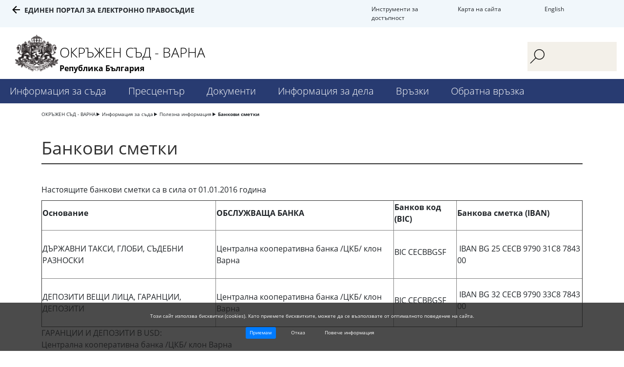

--- FILE ---
content_type: text/html; charset=UTF-8
request_url: https://varna-os.justice.bg/bg/court-info/bank-accounts
body_size: 4244
content:
<!DOCTYPE html>
<html lang="bg" class="">
    <head>
        <meta charset="UTF-8">
        <meta name="viewport" content="width=device-width, initial-scale=1.0">
        <meta http-equiv="X-UA-Compatible" content="ie=edge">
        <link rel="stylesheet" href="https://maxcdn.bootstrapcdn.com/bootstrap/4.0.0/css/bootstrap.min.css" integrity="sha384-Gn5384xqQ1aoWXA+058RXPxPg6fy4IWvTNh0E263XmFcJlSAwiGgFAW/dAiS6JXm" crossorigin="anonymous">
        <script src="https://ajax.googleapis.com/ajax/libs/jquery/3.3.1/jquery.min.js"></script>
        <script src="/assets/js/dtpckr/dtpckr.js"></script>
        <link rel="stylesheet" href="/assets/styles/style.css">
        <link rel="stylesheet" href="/assets/js/dtpckr/dtpckr.css">
        <title>Банкови сметки</title>
                    </head>
    <body>
        
<header>
    <div class="container-fluid accessability-wrapper">
        <div class="row">
            <div class="top-menu">
                <div class="accessibility-menu" data-expire="Mon, 26 Jan 2026 06:38:24 +0200">
                    <a href="#" class="accessibility-btn accessibility-normal" title="Standard color version">C</a>
                    <a href="#" class="accessibility-btn accessibility-blue" title="High contrast - blue">C</a>
                    <a href="#" class="accessibility-btn accessibility-dark" title="High contrast - dark">C</a>
                    <a href="#" class="accessibility-btn accessibility-yellow" title="High contrast - yellow">C</a>
                    <a href="#" class="accessibility-btn font-large" title="Large font size">A+</a>
                    <a href="#" class="accessibility-btn font-normal" title="Normal font size">A</a>
                    <a href="#" class="accessibility-btn font-small" title="Small font size">A-</a>
                    <a class="accessibility-menu-btn close-btn" href="#" title="">X</a>
                </div>
            </div>
        </div>
        <div class="row">
            <div class="col-lg-4 portal">
                <a href="https://portal.justice.bg/">Единен портал за електронно правосъдие</a>
            </div>
            <div class="col-lg offset-md-3 col-md-3 access-tools">
                <a class="accessibility-menu-btn" href="#accessibility" tabindex="1">Инструменти за достъпност</a>
            </div>
            <div class="col-lg col-md-2 sitemap">
                <a href="/bg/sitemap">Карта на сайта</a>
            </div>
            <div class="col-lg col-md-1 lang">
                <a href="/en">English</a>
            </div>
        </div>
    </div>
    <div class="container-fluid header-container">
        <div class="row">
            <div class="col-md-2 col-xl-1">
                <img class="logo" src="/assets/images/gerb_site.png" />
            </div>
            <div class="col-md-6 col-xl-9">
                <a href="/bg">
                    <p class="site-title">ОКРЪЖЕН СЪД - ВАРНА</p>
                    <p class="bg">Република България</p>
                </a>
            </div>
            <div class="col-md-3 col-xl-2 search-wrapper">
                <form action="/bg/search" method="GET">
                    <button type="submit"></button> 
                    <input type="search" name="q"/>
                </form>
            </div>
        </div>
                    <div class="row menu-wrapper">
                <div class="show-menu">
                    <div class="bar1"></div>
                    <div class="bar2"></div>
                    <div class="bar3"></div>
                </div>
                <ul class="menu-list">
                                            <li class="menu-item"><a href="/bg/court-info">Информация за съда<span class="mobile-sub"></span></a>
                                                    <ul class="submenu-list">
                                                                    <li><a href="/bg/court-info/presentation">Представяне                                                                                    <span class="mobile-sub-small"></span>
                                                                            </a>
                                                                            <ul class="submenu-inner-list">
                                                                                            <li><a href="/bg/court-info/history">История</a></li>
                                                                                            <li><a href="/bg/court-info/structure">Организационна структура</a></li>
                                                                                    </ul>
                                                                        </li>
                                                                    <li><a href="/bg/management">Ръководство                                                                            </a>
                                                                        </li>
                                                                    <li><a href="/bg/court-info/trial-chamber">Съдии                                                                            </a>
                                                                        </li>
                                                                    <li><a href="/bg/court-info/contacts">Указател за контакт                                                                            </a>
                                                                        </li>
                                                                    <li><a href="/bg/court-info/location">Местоположение                                                                            </a>
                                                                        </li>
                                                                    <li><a href="/bg/16068">Полезна информация                                                                                    <span class="mobile-sub-small"></span>
                                                                            </a>
                                                                            <ul class="submenu-inner-list">
                                                                                            <li><a href="/bg/court-info/bank-accounts">Банкови сметки</a></li>
                                                                                            <li><a href="/bg/court-info/taxes">Съдебни такси</a></li>
                                                                                            <li><a href="/bg/3032">Вещи лица</a></li>
                                                                                            <li><a href="/bg/3034">Съдебни преводачи</a></li>
                                                                                            <li><a href="/bg/3033">Съдебни заседатели</a></li>
                                                                                            <li><a href="/bg/20734">Съдебен център по медиация</a></li>
                                                                                            <li><a href="/bg/17835">Стажант – юристи</a></li>
                                                                                    </ul>
                                                                        </li>
                                                            </ul>
                                                </li>
                                            <li class="menu-item"><a href="/bg/press">Пресцентър<span class="mobile-sub"></span></a>
                                                    <ul class="submenu-list">
                                                                    <li><a href="/bg/news">Новини                                                                            </a>
                                                                        </li>
                                                                    <li><a href="/bg/news2">Инициативи и събития                                                                            </a>
                                                                        </li>
                                                                    <li><a href="/bg/obyavi-i-konkursi">Обяви и конкурси                                                                                    <span class="mobile-sub-small"></span>
                                                                            </a>
                                                                            <ul class="submenu-inner-list">
                                                                                            <li><a href="/bg/17490">Работни места</a></li>
                                                                                            <li><a href="//vos.bg/bg/obyavi/publichni-pokani">Публични покани</a></li>
                                                                                            <li><a href="/bg/20263">Обява за подбор на съдебни медиатори към съдебен център по медиация</a></li>
                                                                                    </ul>
                                                                        </li>
                                                                    <li><a href="/bg/3007">Обявления публични продажби                                                                                    <span class="mobile-sub-small"></span>
                                                                            </a>
                                                                            <ul class="submenu-inner-list">
                                                                                            <li><a href="/bg/3008">Публични продажби (ДСИ)</a></li>
                                                                                            <li><a href="/bg/3009">Публични продажби (ЧСИ)</a></li>
                                                                                    </ul>
                                                                        </li>
                                                            </ul>
                                                </li>
                                            <li class="menu-item"><a href="/bg/dokumenti">Документи<span class="mobile-sub"></span></a>
                                                    <ul class="submenu-list">
                                                                    <li><a href="/bg/3011">Стратегически документи                                                                                    <span class="mobile-sub-small"></span>
                                                                            </a>
                                                                            <ul class="submenu-inner-list">
                                                                                            <li><a href="/bg/3012">Закони</a></li>
                                                                                            <li><a href="/bg/3013">Наредби</a></li>
                                                                                            <li><a href="/bg/3014">Вътрешни правила</a></li>
                                                                                            <li><a href="/bg/3015">Правила за предоставяне на достъп до обществена информация</a></li>
                                                                                            <li><a href="/bg/3016">Център за медиация</a></li>
                                                                                    </ul>
                                                                        </li>
                                                                    <li><a href="/bg/statistics">Годишни отчетни доклади                                                                            </a>
                                                                        </li>
                                                                    <li><a href="/bg/deklaracii">Декларации                                                                            </a>
                                                                        </li>
                                                                    <li><a href="/bg/blanki">Бланки и образци                                                                            </a>
                                                                        </li>
                                                                    <li><a href="/bg/drugi">Други                                                                                    <span class="mobile-sub-small"></span>
                                                                            </a>
                                                                            <ul class="submenu-inner-list">
                                                                                            <li><a href="/bg/3021">Бюджет</a></li>
                                                                                            <li><a href="/bg/gdpr">Защита на личните данни</a></li>
                                                                                            <li><a href="/bg/20137">Защита на лицата подаващи сигнали</a></li>
                                                                                    </ul>
                                                                        </li>
                                                            </ul>
                                                </li>
                                            <li class="menu-item"><a href="/bg/case-info">Информация за дела<span class="mobile-sub"></span></a>
                                                    <ul class="submenu-list">
                                                                    <li><a href="//ecase.justice.bg/">Справки по дела                                                                            </a>
                                                                        </li>
                                                                    <li><a href="/bg/case-info/case-shedule">График на заседанията                                                                            </a>
                                                                        </li>
                                                                    <li><a href="/bg/case-info/actove">Съдебни актове                                                                            </a>
                                                                        </li>
                                                            </ul>
                                                </li>
                                            <li class="menu-item"><a href="/bg/3026">Връзки<span class="mobile-sub"></span></a>
                                                    <ul class="submenu-list">
                                                                    <li><a href="//portal.justice.bg/">Единен портал за електронно правосъдие                                                                            </a>
                                                                        </li>
                                                                    <li><a href="http://www.vss.justice.bg/">ВСС                                                                            </a>
                                                                        </li>
                                                                    <li><a href="/bg/3029">Съдебен район                                                                                    <span class="mobile-sub-small"></span>
                                                                            </a>
                                                                            <ul class="submenu-inner-list">
                                                                                            <li><a href="/bg/16267">Прокуратури</a></li>
                                                                                            <li><a href="http://www.varnalaw.org/">Адвокатска колегия</a></li>
                                                                                            <li><a href="//notary-chamber.bg/bg/notaries?field_city_tid_i18n=535">Нотариална камара</a></li>
                                                                                            <li><a href="/bg/3035">Синдици</a></li>
                                                                                    </ul>
                                                                        </li>
                                                                    <li><a href="/bg/3037">Други съдилища                                                                            </a>
                                                                        </li>
                                                                    <li><a href="/bg/3038">Други институции                                                                            </a>
                                                                        </li>
                                                            </ul>
                                                </li>
                                            <li class="menu-item"><a href="/bg/3039">Обратна връзка<span class="mobile-sub"></span></a>
                                                    <ul class="submenu-list">
                                                                    <li><a href="/bg/polls">Анкети                                                                            </a>
                                                                        </li>
                                                                    <li><a href="/bg/3041">Електронна кутия за предложения и сигнали                                                                            </a>
                                                                        </li>
                                                            </ul>
                                                </li>
                                    </ul>
            </div>
            </div>
</header>
<main>
        <div class="container">
        <div class="row">
            <div class="col-md-12">
                <ul class="breadcrumb-wrapper">
                                            <li><a href="/bg">ОКРЪЖЕН СЪД - ВАРНА</a></li>
                                            <li><a href="/bg/court-info">Информация за съда</a></li>
                                            <li><a href="/bg/16068">Полезна информация</a></li>
                                            <li><a href="/bg/court-info/bank-accounts">Банкови сметки</a></li>
                                    </ul>
            </div>
        </div>
    </div>
    <div class="container inner-page-wrapper">
        <div class="row">
            <div class="col-md-12">
                <h2>Банкови сметки</h2>
                <p>Настоящите банкови сметки са в сила от 01.01.2016 година</p>
<table border="1">
<tbody>
<tr>
<td>
<p><strong>Основание</strong></p>
</td>
<td>
<p><strong>ОБСЛУЖВАЩА БАНКА</strong></p>
</td>
<td>
<p><strong>Банков код (BIC)</strong></p>
</td>
<td>
<p><strong>Банкова сметка (IBAN)</strong></p>
</td>
</tr>
<tr>
<td><br />ДЪРЖАВНИ ТАКСИ, ГЛОБИ, СЪДЕБНИ РАЗНОСКИ&nbsp;<br /><br /></td>
<td>Централна кооперативна банка /ЦКБ/ клон Варна</td>
<td>
<p>BIC CECBBGSF</p>
</td>
<td>&nbsp;IBAN BG 25 CECB 9790 31C8 7843 00</td>
</tr>
<tr>
<td><br />ДЕПОЗИТИ ВЕЩИ ЛИЦА, ГАРАНЦИИ, ДЕПОЗИТИ<br /><br /></td>
<td>Централна кооперативна банка /ЦКБ/ клон Варна</td>
<td>
<p>BIC CECBBGSF</p>
</td>
<td>
<p>&nbsp;IBAN BG 32 CECB 9790 33C8 7843 00</p>
</td>
</tr>
</tbody>
</table>
<p>ГАРАНЦИИ И ДЕПОЗИТИ В USD:<br />Централна кооперативна банка /ЦКБ/ клон Варна</p>
<p>BG91 CECB 9790 36C8 7843 00</p>            </div>
        </div>
    </div>
</main>

<footer >
        <div class="container-fluid contacts-wrapper">
        <div class="row">
            <div class="col-md-4 col-lg address">
                <p>Адрес</p>
                <p><a href="/bg/court-info/location">9000, гр. Варна</a></p>
<p><a href="/bg/court-info/location">пл. Независимост №2</a></p>            </div>
            <div class="col-md-4 col-lg phones">
                <p>Телефони</p>
                <p>+359 (52) 622 062</p>            </div>
            <div class="col-md-4 col-lg fax">
                <p>Факс</p>
                <p>+359 (52) 617 953</p>            </div>
            <div class="col-md-4 col-lg mail">
                <p>E-mail</p>
                <p><a href="mailto:registratura@vos.bg" target="_blank" rel="noopener">registratura@vos.bg</a> - Регистратура</p>            </div>
            <div class="col-md-4 col-lg social">
                <p>Социални мрежи</p>
                <p><a href="https://www.facebook.com/profile.php?id=100010438276772&amp;fref=ts">Facebook</a></p>            </div>
        </div>
        <a href="#" class="to-top-wrapper"><p class="to-top">горе</p></a>
    </div>
    <div class="container">
        <div class="row justify-content-center">
            <p class="links-inner">
                <a href="https://portal.justice.bg" target="_blank">Единен портал за електронно правосъдие</a>
                <a class="middle-link" href="/bg/cookiepolicy">Политика за достъпност</a>
                <a href="/bg/dataprotection">Политика за защита на личните данни</a>
            </p>
        </div>
        <div class="row">
            <p class="common-info">Проект „Доразвитие и централизиране на порталите в СП за достъп на граждани до информация, е-услуги и е-правосъдие“, се осъществява с финансовата подкрепа на Оперативна програма „Добро управление“ 2014-2020, съфинансирана от Европейския съюз чрез Европейския социален фонд</p>
        </div>
    </div>
    <div class="container logos-wrapper">
        <div class="row">
            <div class="col-lg ">
                <a href="#" class="eu"></a>
            </div>
            <div class="col-lg">
                <a href="#" class="opdu"></a>
            </div>
        </div>
        <div class="row justify-content-center">
            <p class="justice-council">&copy; 2026 Висш Съдебен Съвет - Република България</p>
        </div>
    </div>
</footer>
                    <div id="cookies" data-expire="Sun, 26 Apr 2026 06:38:24 +0300">
                <p>Този сайт използва бисквитки (cookies). Като приемете бисквитките, можете да се възползвате от оптималното поведение на сайта.</p>
                <a href="#" class="btn btn-primary btn-accept">Приемам</a>
                <a href="#" class="btn btn-default btn-refuse">Отказ</a>
                <a href="/bg/cookiepolicy" class="btn btn-default">Повече информация</a>
            </div>
                <script src="/assets/js/script.js"></script>
    </body>
</html>